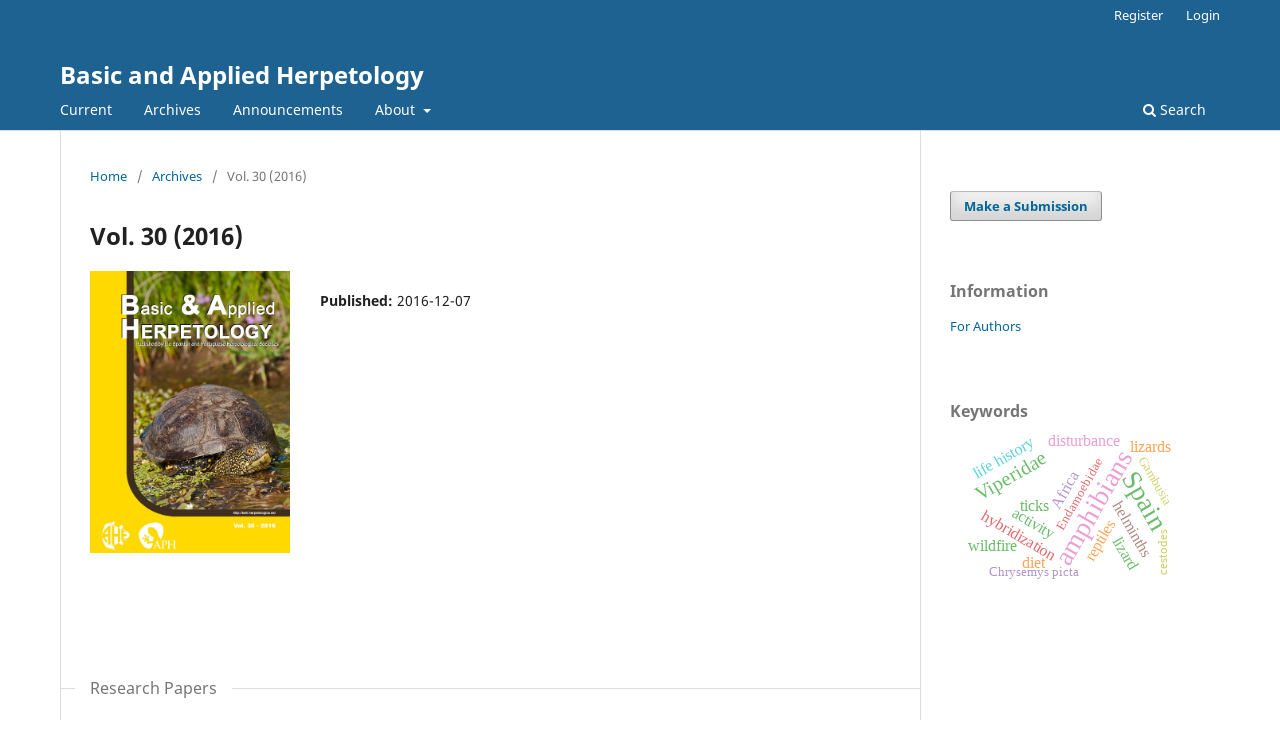

--- FILE ---
content_type: text/html; charset=utf-8
request_url: https://ojs.herpetologica.org/index.php/bah/issue/view/7
body_size: 4471
content:
<!DOCTYPE html>
<html lang="en-US" xml:lang="en-US">
<head>
	<meta charset="utf-8">
	<meta name="viewport" content="width=device-width, initial-scale=1.0">
	<title>
		Vol. 30 (2016)
							| Basic and Applied Herpetology
			</title>

	
<meta name="generator" content="Open Journal Systems 3.3.0.13">
<link rel="alternate" type="application/atom+xml" href="https://ojs.herpetologica.org/index.php/bah/gateway/plugin/WebFeedGatewayPlugin/atom">
<link rel="alternate" type="application/rdf+xml" href="https://ojs.herpetologica.org/index.php/bah/gateway/plugin/WebFeedGatewayPlugin/rss">
<link rel="alternate" type="application/rss+xml" href="https://ojs.herpetologica.org/index.php/bah/gateway/plugin/WebFeedGatewayPlugin/rss2">
	<link rel="stylesheet" href="https://ojs.herpetologica.org/index.php/bah/$$$call$$$/page/page/css?name=stylesheet" type="text/css" /><link rel="stylesheet" href="https://ojs.herpetologica.org/index.php/bah/$$$call$$$/page/page/css?name=font" type="text/css" /><link rel="stylesheet" href="https://ojs.herpetologica.org/lib/pkp/styles/fontawesome/fontawesome.css?v=3.3.0.13" type="text/css" /><link rel="stylesheet" href="https://ojs.herpetologica.org/plugins/generic/orcidProfile/css/orcidProfile.css?v=3.3.0.13" type="text/css" />
</head>
<body class="pkp_page_issue pkp_op_view" dir="ltr">

	<div class="pkp_structure_page">

				<header class="pkp_structure_head" id="headerNavigationContainer" role="banner">
						 <nav class="cmp_skip_to_content" aria-label="Jump to content links">
	<a href="#pkp_content_main">Skip to main content</a>
	<a href="#siteNav">Skip to main navigation menu</a>
		<a href="#pkp_content_footer">Skip to site footer</a>
</nav>

			<div class="pkp_head_wrapper">

				<div class="pkp_site_name_wrapper">
					<button class="pkp_site_nav_toggle">
						<span>Open Menu</span>
					</button>
										<div class="pkp_site_name">
																<a href="						https://ojs.herpetologica.org/index.php/bah/index
					" class="is_text">Basic and Applied Herpetology</a>
										</div>
				</div>

				
				<nav class="pkp_site_nav_menu" aria-label="Site Navigation">
					<a id="siteNav"></a>
					<div class="pkp_navigation_primary_row">
						<div class="pkp_navigation_primary_wrapper">
																				<ul id="navigationPrimary" class="pkp_navigation_primary pkp_nav_list">
								<li class="">
				<a href="https://ojs.herpetologica.org/index.php/bah/issue/current">
					Current
				</a>
							</li>
								<li class="">
				<a href="https://ojs.herpetologica.org/index.php/bah/issue/archive">
					Archives
				</a>
							</li>
								<li class="">
				<a href="https://ojs.herpetologica.org/index.php/bah/announcement">
					Announcements
				</a>
							</li>
								<li class="">
				<a href="https://ojs.herpetologica.org/index.php/bah/about">
					About
				</a>
									<ul>
																					<li class="">
									<a href="https://ojs.herpetologica.org/index.php/bah/about">
										About the Journal
									</a>
								</li>
																												<li class="">
									<a href="https://ojs.herpetologica.org/index.php/bah/about/submissions">
										Submissions
									</a>
								</li>
																												<li class="">
									<a href="https://ojs.herpetologica.org/index.php/bah/about/editorialTeam">
										Editorial Team
									</a>
								</li>
																												<li class="">
									<a href="https://ojs.herpetologica.org/index.php/bah/about/contact">
										Contact
									</a>
								</li>
																		</ul>
							</li>
			</ul>

				

																						<div class="pkp_navigation_search_wrapper">
									<a href="https://ojs.herpetologica.org/index.php/bah/search" class="pkp_search pkp_search_desktop">
										<span class="fa fa-search" aria-hidden="true"></span>
										Search
									</a>
								</div>
													</div>
					</div>
					<div class="pkp_navigation_user_wrapper" id="navigationUserWrapper">
							<ul id="navigationUser" class="pkp_navigation_user pkp_nav_list">
								<li class="profile">
				<a href="https://ojs.herpetologica.org/index.php/bah/user/register">
					Register
				</a>
							</li>
								<li class="profile">
				<a href="https://ojs.herpetologica.org/index.php/bah/login">
					Login
				</a>
							</li>
										</ul>

					</div>
				</nav>
			</div><!-- .pkp_head_wrapper -->
		</header><!-- .pkp_structure_head -->

						<div class="pkp_structure_content has_sidebar">
			<div class="pkp_structure_main" role="main">
				<a id="pkp_content_main"></a>

<div class="page page_issue">

				<nav class="cmp_breadcrumbs" role="navigation" aria-label="You are here:">
	<ol>
		<li>
			<a href="https://ojs.herpetologica.org/index.php/bah/index">
				Home
			</a>
			<span class="separator">/</span>
		</li>
		<li>
			<a href="https://ojs.herpetologica.org/index.php/bah/issue/archive">
				Archives
			</a>
			<span class="separator">/</span>
		</li>
		<li class="current" aria-current="page">
			<span aria-current="page">
									Vol. 30 (2016)
							</span>
		</li>
	</ol>
</nav>
		<h1>
			Vol. 30 (2016)
		</h1>
			<div class="obj_issue_toc">

		
		<div class="heading">

									<a class="cover" href="https://ojs.herpetologica.org/index.php/bah/issue/view/7">
								<img src="https://ojs.herpetologica.org/public/journals/2/cover_issue_7_en_US.jpg" alt="					View Vol. 30 (2016)
				">
			</a>
		
				
												
							<div class="published">
				<span class="label">
					Published:
				</span>
				<span class="value">
					2016-12-07
				</span>
			</div>
			</div>

		
		<div class="sections">
			<div class="section">
									<h2>
					Research Papers
				</h2>
						<ul class="cmp_article_list articles">
									<li>
						
	
<div class="obj_article_summary">
	
	<h3 class="title">
		<a id="article-46" href="https://ojs.herpetologica.org/index.php/bah/article/view/46">
			From a local observation to a European-wide phenomenon: Amphibian deformities at Serra da Estrela Natural Park, Portugal
					</a>
	</h3>

		<div class="meta">
				<div class="authors">
			Telma G. Laurentino, Miguel P. Pais, Gonçalo M. Rosa
		</div>
		
							<div class="pages">
				7-23
			</div>
		
		
	</div>
	
			<ul class="galleys_links">
																									<li>
																										
	
							

<a class="obj_galley_link pdf" href="https://ojs.herpetologica.org/index.php/bah/article/view/46/49" aria-labelledby=article-46>

		
	PDF

	</a>
				</li>
																									<li>
																										
	
							

<a class="obj_galley_link pdf" href="https://ojs.herpetologica.org/index.php/bah/article/view/46/50" aria-labelledby=article-46>

		
	Supplementary Material

	</a>
				</li>
					</ul>
	
	
</div>
					</li>
									<li>
						
	
<div class="obj_article_summary">
	
	<h3 class="title">
		<a id="article-47" href="https://ojs.herpetologica.org/index.php/bah/article/view/47">
			Metal concentrations in common skittering frog (<em>Euphlyctis cyanophlyctis</em>) inhabiting Korang River, Islamabad, Pakistan
					</a>
	</h3>

		<div class="meta">
				<div class="authors">
			Tariq Mahmood, Irfan Qadir Qadosi, Hira Fatima, Faraz Akrim, Muhammad Rais
		</div>
		
							<div class="pages">
				25-38
			</div>
		
		
	</div>
	
			<ul class="galleys_links">
																									<li>
																										
	
							

<a class="obj_galley_link pdf" href="https://ojs.herpetologica.org/index.php/bah/article/view/47/51" aria-labelledby=article-47>

		
	PDF

	</a>
				</li>
					</ul>
	
	
</div>
					</li>
									<li>
						
	
<div class="obj_article_summary">
	
	<h3 class="title">
		<a id="article-50" href="https://ojs.herpetologica.org/index.php/bah/article/view/50">
			Impacts of ammonium nitrate on survival of tadpoles of the common skittering frog (<em>Euphlyctis cyanophlyctis</em>)
					</a>
	</h3>

		<div class="meta">
				<div class="authors">
			Rukhsana Bibi, Muhammad Rais, Muhammad Saeed, Ayesha Akram, Tariq Mahmood, Maqsood Anwar
		</div>
		
							<div class="pages">
				39-46
			</div>
		
		
	</div>
	
			<ul class="galleys_links">
																									<li>
																										
	
							

<a class="obj_galley_link pdf" href="https://ojs.herpetologica.org/index.php/bah/article/view/50/52" aria-labelledby=article-50>

		
	PDF

	</a>
				</li>
					</ul>
	
	
</div>
					</li>
									<li>
						
	
<div class="obj_article_summary">
	
	<h3 class="title">
		<a id="article-51" href="https://ojs.herpetologica.org/index.php/bah/article/view/51">
			Current situation and environmental factors affecting the distribution of <em>Emys orbicularis</em> in Sèquia Major (NE Iberian Peninsula) in syntopy with <em>Mauremys leprosa</em>
					</a>
	</h3>

		<div class="meta">
				<div class="authors">
			Eduardo Mieza-Paez, Diego Martínez-Martínez, Aida Tarragó, Angel Such Sanz, Josep Nogués Vera
		</div>
		
							<div class="pages">
				47-59
			</div>
		
		
	</div>
	
			<ul class="galleys_links">
																									<li>
																										
	
							

<a class="obj_galley_link pdf" href="https://ojs.herpetologica.org/index.php/bah/article/view/51/53" aria-labelledby=article-51>

		
	PDF

	</a>
				</li>
					</ul>
	
	
</div>
					</li>
									<li>
						
	
<div class="obj_article_summary">
	
	<h3 class="title">
		<a id="article-52" href="https://ojs.herpetologica.org/index.php/bah/article/view/52">
			Living in clusters: the local spatial segregation of a lizard community
					</a>
	</h3>

		<div class="meta">
				<div class="authors">
			Neftalí Sillero, Verónica Gomes
		</div>
		
							<div class="pages">
				61-75
			</div>
		
		
	</div>
	
			<ul class="galleys_links">
																									<li>
																										
	
							

<a class="obj_galley_link pdf" href="https://ojs.herpetologica.org/index.php/bah/article/view/52/54" aria-labelledby=article-52>

		
	PDF

	</a>
				</li>
					</ul>
	
	
</div>
					</li>
							</ul>
				</div>
		</div><!-- .sections -->
</div>
	</div>

	</div><!-- pkp_structure_main -->

									<div class="pkp_structure_sidebar left" role="complementary" aria-label="Sidebar">
				 
<div class="pkp_block block_make_submission">
	<h2 class="pkp_screen_reader">
		Make a Submission
	</h2>

	<div class="content">
		<a class="block_make_submission_link" href="https://ojs.herpetologica.org/index.php/bah/about/submissions">
			Make a Submission
		</a>
	</div>
</div>
<div class="pkp_block block_information">
	<h2 class="title">Information</h2>
	<div class="content">
		<ul>
										<li>
					<a href="https://ojs.herpetologica.org/index.php/bah/information/authors">
						For Authors
					</a>
				</li>
								</ul>
	</div>
</div>
<div class="pkp_block block_Keywordcloud">
	<h2 class="title">Keywords</h2>
	<div class="content" id='wordcloud'></div>

	<script>
	function randomColor() {
		var cores = ['#1f77b4', '#ff7f0e', '#2ca02c', '#d62728', '#9467bd', '#8c564b', '#e377c2', '#7f7f7f', '#bcbd22', '#17becf'];
		return cores[Math.floor(Math.random()*cores.length)];
	}

	document.addEventListener("DOMContentLoaded", function() {
		var keywords = [{"text":"amphibians","size":5},{"text":"Spain","size":5},{"text":"conservation","size":5},{"text":"Viperidae","size":3},{"text":"hybridization","size":2},{"text":"geographic variation","size":2},{"text":"Africa","size":2},{"text":"Iberian Peninsula","size":2},{"text":"lizards","size":2},{"text":"ticks","size":2},{"text":"helminths","size":2},{"text":"Iberolacerta","size":2},{"text":"activity","size":2},{"text":"life history","size":2},{"text":"diet","size":2},{"text":"Psammodromus edwarsianus","size":2},{"text":"Psammodromus hispanicus","size":2},{"text":"habitat degradation","size":2},{"text":"reptiles","size":2},{"text":"Chytridiomycosis","size":2},{"text":"wildfire","size":2},{"text":"Discoglossus pictus","size":2},{"text":"Herpetofauna","size":2},{"text":"lizard","size":2},{"text":"disturbance","size":2},{"text":"habitat","size":2},{"text":"morphology","size":2},{"text":"Endamoebidae","size":1},{"text":"Psammodromus","size":1},{"text":"nematodes","size":1},{"text":"Arid area","size":1},{"text":"cestodes","size":1},{"text":"Ascarid","size":1},{"text":"Overgrazing","size":1},{"text":"environmental factors","size":1},{"text":"non-invasive monitoring","size":1},{"text":"Chrysemys picta","size":1},{"text":"reptile conservation","size":1},{"text":"community","size":1},{"text":"occupancy","size":1},{"text":"habitat variables","size":1},{"text":"invasive species","size":1},{"text":"habitat loss","size":1},{"text":"Gambusia","size":1},{"text":"species trade","size":1},{"text":"wildlife management","size":1},{"text":"faunistic inventory","size":1},{"text":"endemic species","size":1},{"text":"Epidalea calamita","size":1},{"text":"Trachemys scripta","size":1}];
		var totalWeight = 0;
		var width = 300;
		var height = 200;
		var transitionDuration = 200;	
		var length_keywords = keywords.length;
		var layout = d3.layout.cloud();

		layout.size([width, height])
			.words(keywords)
			.fontSize(function(d)
			{
				return fontSize(+d.size);
			})
			.on('end', draw);
		
		var svg = d3.select("#wordcloud").append("svg")
			.attr("viewBox", "0 0 " + width + " " + height)	
			.attr("width", '100%');		
		
		function update() {
			var words = layout.words();
			fontSize = d3.scaleLinear().range([16, 34]);
			if (words.length) {
				fontSize.domain([+words[words.length - 1].size || 1, +words[0].size]);
			}
		}
		
		keywords.forEach(function(item,index){totalWeight += item.size;});

		update();

		function draw(words, bounds) {
			var w = layout.size()[0],
                h = layout.size()[1];

			scaling = bounds
                ? Math.min(
                      w / Math.abs(bounds[1].x - w / 2),
                      w / Math.abs(bounds[0].x - w / 2),
                      h / Math.abs(bounds[1].y - h / 2),
                      h / Math.abs(bounds[0].y - h / 2),
                  ) / 2
                : 1;

			svg
			.append("g")
			.attr(
                "transform",
                "translate(" + [w >> 1, h >> 1] + ")scale(" + scaling + ")",
            )
			.selectAll("text")
				.data(words)
			.enter().append("text")
				.style("font-size", function(d) { return d.size + "px"; })
				.style("font-family", 'serif')
				.style("fill", randomColor)
				.style('cursor', 'pointer')
				.style('opacity', 0.7)
				.attr('class', 'keyword')
				.attr("text-anchor", "middle")
				.attr("transform", function(d) {
					return "translate(" + [d.x, d.y] + ")rotate(" + d.rotate + ")";
				}) 
				.text(function(d) { return d.text; })
				.on("click", function(d, i){
					window.location = "https://ojs.herpetologica.org/index.php/bah/search?query=QUERY_SLUG".replace(/QUERY_SLUG/, encodeURIComponent(''+d.text+''));
				})
				.on("mouseover", function(d, i) {
					d3.select(this).transition()
						.duration(transitionDuration)
						.style('font-size',function(d) { return (d.size + 3) + "px"; })
						.style('opacity', 1);
				})
				.on("mouseout", function(d, i) {
					d3.select(this).transition()
						.duration(transitionDuration)
						.style('font-size',function(d) { return d.size + "px"; })
						.style('opacity', 0.7);
				})
				.on('resize', function() { update() });
		}

		layout.start();

	});

	</script>
</div>

			</div><!-- pkp_sidebar.left -->
			</div><!-- pkp_structure_content -->

<div class="pkp_structure_footer_wrapper" role="contentinfo">
	<a id="pkp_content_footer"></a>

	<div class="pkp_structure_footer">

					<div class="pkp_footer_content">
				<p><a href="https://ojs.herpetologica.org/index.php/bah/index" target="_blank" rel="cc:attributionURL noopener noreferrer">Basic and Applied Herpetology </a>is licensed under <a href="http://creativecommons.org/licenses/by-nc-sa/4.0/?ref=chooser-v1" target="_blank" rel="license noopener noreferrer">CC BY-NC-SA 4.0</a></p>
<p> </p>
			</div>
		
		<div class="pkp_brand_footer" role="complementary">
			<a href="https://ojs.herpetologica.org/index.php/bah/about/aboutThisPublishingSystem">
				<img alt="More information about the publishing system, Platform and Workflow by OJS/PKP." src="https://ojs.herpetologica.org/templates/images/ojs_brand.png">
			</a>
		</div>
	</div>
</div><!-- pkp_structure_footer_wrapper -->

</div><!-- pkp_structure_page -->

<script src="https://ojs.herpetologica.org/lib/pkp/lib/vendor/components/jquery/jquery.min.js?v=3.3.0.13" type="text/javascript"></script><script src="https://ojs.herpetologica.org/lib/pkp/lib/vendor/components/jqueryui/jquery-ui.min.js?v=3.3.0.13" type="text/javascript"></script><script src="https://ojs.herpetologica.org/plugins/themes/default/js/lib/popper/popper.js?v=3.3.0.13" type="text/javascript"></script><script src="https://ojs.herpetologica.org/plugins/themes/default/js/lib/bootstrap/util.js?v=3.3.0.13" type="text/javascript"></script><script src="https://ojs.herpetologica.org/plugins/themes/default/js/lib/bootstrap/dropdown.js?v=3.3.0.13" type="text/javascript"></script><script src="https://ojs.herpetologica.org/plugins/themes/default/js/main.js?v=3.3.0.13" type="text/javascript"></script><script src="https://d3js.org/d3.v4.js?v=3.3.0.13" type="text/javascript"></script><script src="https://cdn.jsdelivr.net/gh/holtzy/D3-graph-gallery@master/LIB/d3.layout.cloud.js?v=3.3.0.13" type="text/javascript"></script>


</body>
</html>
